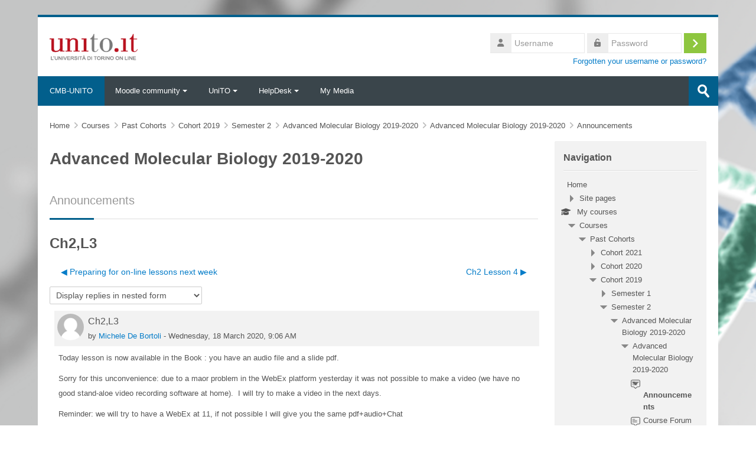

--- FILE ---
content_type: text/html; charset=utf-8
request_url: https://cmb.i-learn.unito.it/mod/forum/discuss.php?d=1307&parent=1611
body_size: 15698
content:
<!DOCTYPE html>
<html  dir="ltr" lang="en" xml:lang="en">
<head>
    <title>SVB0041-2019: Ch2,L3 | CMB-UNITO</title>
    <link rel="shortcut icon" href="https://cmb.i-learn.unito.it/theme/image.php/lambda/theme/1760961286/favicon" />
    <meta http-equiv="Content-Type" content="text/html; charset=utf-8" />
<meta name="keywords" content="moodle, SVB0041-2019: Ch2,L3 | CMB-UNITO" />
<link rel="stylesheet" type="text/css" href="https://cmb.i-learn.unito.it/theme/yui_combo.php?rollup/3.17.2/yui-moodlesimple-min.css" /><script id="firstthemesheet" type="text/css">/** Required in order to fix style inclusion problems in IE with YUI **/</script><link rel="stylesheet" type="text/css" href="https://cmb.i-learn.unito.it/theme/styles.php/lambda/1760961286_1759876108/all" />
<script>
//<![CDATA[
var M = {}; M.yui = {};
M.pageloadstarttime = new Date();
M.cfg = {"wwwroot":"https:\/\/cmb.i-learn.unito.it","homeurl":{},"sesskey":"cFszU22SgD","sessiontimeout":"7200","sessiontimeoutwarning":1200,"themerev":"1760961286","slasharguments":1,"theme":"lambda","iconsystemmodule":"core\/icon_system_fontawesome","jsrev":"1760961286","admin":"admin","svgicons":true,"usertimezone":"Europe\/Rome","language":"en","courseId":203,"courseContextId":25365,"contextid":25381,"contextInstanceId":11931,"langrev":1760961286,"templaterev":"1760961286"};var yui1ConfigFn = function(me) {if(/-skin|reset|fonts|grids|base/.test(me.name)){me.type='css';me.path=me.path.replace(/\.js/,'.css');me.path=me.path.replace(/\/yui2-skin/,'/assets/skins/sam/yui2-skin')}};
var yui2ConfigFn = function(me) {var parts=me.name.replace(/^moodle-/,'').split('-'),component=parts.shift(),module=parts[0],min='-min';if(/-(skin|core)$/.test(me.name)){parts.pop();me.type='css';min=''}
if(module){var filename=parts.join('-');me.path=component+'/'+module+'/'+filename+min+'.'+me.type}else{me.path=component+'/'+component+'.'+me.type}};
YUI_config = {"debug":false,"base":"https:\/\/cmb.i-learn.unito.it\/lib\/yuilib\/3.17.2\/","comboBase":"https:\/\/cmb.i-learn.unito.it\/theme\/yui_combo.php?","combine":true,"filter":null,"insertBefore":"firstthemesheet","groups":{"yui2":{"base":"https:\/\/cmb.i-learn.unito.it\/lib\/yuilib\/2in3\/2.9.0\/build\/","comboBase":"https:\/\/cmb.i-learn.unito.it\/theme\/yui_combo.php?","combine":true,"ext":false,"root":"2in3\/2.9.0\/build\/","patterns":{"yui2-":{"group":"yui2","configFn":yui1ConfigFn}}},"moodle":{"name":"moodle","base":"https:\/\/cmb.i-learn.unito.it\/theme\/yui_combo.php?m\/1760961286\/","combine":true,"comboBase":"https:\/\/cmb.i-learn.unito.it\/theme\/yui_combo.php?","ext":false,"root":"m\/1760961286\/","patterns":{"moodle-":{"group":"moodle","configFn":yui2ConfigFn}},"filter":null,"modules":{"moodle-core-actionmenu":{"requires":["base","event","node-event-simulate"]},"moodle-core-blocks":{"requires":["base","node","io","dom","dd","dd-scroll","moodle-core-dragdrop","moodle-core-notification"]},"moodle-core-chooserdialogue":{"requires":["base","panel","moodle-core-notification"]},"moodle-core-dragdrop":{"requires":["base","node","io","dom","dd","event-key","event-focus","moodle-core-notification"]},"moodle-core-event":{"requires":["event-custom"]},"moodle-core-formchangechecker":{"requires":["base","event-focus","moodle-core-event"]},"moodle-core-handlebars":{"condition":{"trigger":"handlebars","when":"after"}},"moodle-core-languninstallconfirm":{"requires":["base","node","moodle-core-notification-confirm","moodle-core-notification-alert"]},"moodle-core-lockscroll":{"requires":["plugin","base-build"]},"moodle-core-maintenancemodetimer":{"requires":["base","node"]},"moodle-core-notification":{"requires":["moodle-core-notification-dialogue","moodle-core-notification-alert","moodle-core-notification-confirm","moodle-core-notification-exception","moodle-core-notification-ajaxexception"]},"moodle-core-notification-dialogue":{"requires":["base","node","panel","escape","event-key","dd-plugin","moodle-core-widget-focusafterclose","moodle-core-lockscroll"]},"moodle-core-notification-alert":{"requires":["moodle-core-notification-dialogue"]},"moodle-core-notification-confirm":{"requires":["moodle-core-notification-dialogue"]},"moodle-core-notification-exception":{"requires":["moodle-core-notification-dialogue"]},"moodle-core-notification-ajaxexception":{"requires":["moodle-core-notification-dialogue"]},"moodle-core-popuphelp":{"requires":["moodle-core-tooltip"]},"moodle-core-tooltip":{"requires":["base","node","io-base","moodle-core-notification-dialogue","json-parse","widget-position","widget-position-align","event-outside","cache-base"]},"moodle-core_availability-form":{"requires":["base","node","event","event-delegate","panel","moodle-core-notification-dialogue","json"]},"moodle-backup-backupselectall":{"requires":["node","event","node-event-simulate","anim"]},"moodle-backup-confirmcancel":{"requires":["node","node-event-simulate","moodle-core-notification-confirm"]},"moodle-course-categoryexpander":{"requires":["node","event-key"]},"moodle-course-dragdrop":{"requires":["base","node","io","dom","dd","dd-scroll","moodle-core-dragdrop","moodle-core-notification","moodle-course-coursebase","moodle-course-util"]},"moodle-course-management":{"requires":["base","node","io-base","moodle-core-notification-exception","json-parse","dd-constrain","dd-proxy","dd-drop","dd-delegate","node-event-delegate"]},"moodle-course-util":{"requires":["node"],"use":["moodle-course-util-base"],"submodules":{"moodle-course-util-base":{},"moodle-course-util-section":{"requires":["node","moodle-course-util-base"]},"moodle-course-util-cm":{"requires":["node","moodle-course-util-base"]}}},"moodle-form-dateselector":{"requires":["base","node","overlay","calendar"]},"moodle-form-passwordunmask":{"requires":[]},"moodle-form-shortforms":{"requires":["node","base","selector-css3","moodle-core-event"]},"moodle-question-chooser":{"requires":["moodle-core-chooserdialogue"]},"moodle-question-preview":{"requires":["base","dom","event-delegate","event-key","core_question_engine"]},"moodle-question-searchform":{"requires":["base","node"]},"moodle-availability_completion-form":{"requires":["base","node","event","moodle-core_availability-form"]},"moodle-availability_date-form":{"requires":["base","node","event","io","moodle-core_availability-form"]},"moodle-availability_grade-form":{"requires":["base","node","event","moodle-core_availability-form"]},"moodle-availability_group-form":{"requires":["base","node","event","moodle-core_availability-form"]},"moodle-availability_grouping-form":{"requires":["base","node","event","moodle-core_availability-form"]},"moodle-availability_profile-form":{"requires":["base","node","event","moodle-core_availability-form"]},"moodle-mod_assign-history":{"requires":["node","transition"]},"moodle-mod_quiz-autosave":{"requires":["base","node","event","event-valuechange","node-event-delegate","io-form"]},"moodle-mod_quiz-dragdrop":{"requires":["base","node","io","dom","dd","dd-scroll","moodle-core-dragdrop","moodle-core-notification","moodle-mod_quiz-quizbase","moodle-mod_quiz-util-base","moodle-mod_quiz-util-page","moodle-mod_quiz-util-slot","moodle-course-util"]},"moodle-mod_quiz-modform":{"requires":["base","node","event"]},"moodle-mod_quiz-questionchooser":{"requires":["moodle-core-chooserdialogue","moodle-mod_quiz-util","querystring-parse"]},"moodle-mod_quiz-quizbase":{"requires":["base","node"]},"moodle-mod_quiz-toolboxes":{"requires":["base","node","event","event-key","io","moodle-mod_quiz-quizbase","moodle-mod_quiz-util-slot","moodle-core-notification-ajaxexception"]},"moodle-mod_quiz-util":{"requires":["node","moodle-core-actionmenu"],"use":["moodle-mod_quiz-util-base"],"submodules":{"moodle-mod_quiz-util-base":{},"moodle-mod_quiz-util-slot":{"requires":["node","moodle-mod_quiz-util-base"]},"moodle-mod_quiz-util-page":{"requires":["node","moodle-mod_quiz-util-base"]}}},"moodle-message_airnotifier-toolboxes":{"requires":["base","node","io"]},"moodle-filter_glossary-autolinker":{"requires":["base","node","io-base","json-parse","event-delegate","overlay","moodle-core-event","moodle-core-notification-alert","moodle-core-notification-exception","moodle-core-notification-ajaxexception"]},"moodle-filter_mathjaxloader-loader":{"requires":["moodle-core-event"]},"moodle-editor_atto-editor":{"requires":["node","transition","io","overlay","escape","event","event-simulate","event-custom","node-event-html5","node-event-simulate","yui-throttle","moodle-core-notification-dialogue","moodle-core-notification-confirm","moodle-editor_atto-rangy","handlebars","timers","querystring-stringify"]},"moodle-editor_atto-plugin":{"requires":["node","base","escape","event","event-outside","handlebars","event-custom","timers","moodle-editor_atto-menu"]},"moodle-editor_atto-menu":{"requires":["moodle-core-notification-dialogue","node","event","event-custom"]},"moodle-editor_atto-rangy":{"requires":[]},"moodle-report_eventlist-eventfilter":{"requires":["base","event","node","node-event-delegate","datatable","autocomplete","autocomplete-filters"]},"moodle-report_loglive-fetchlogs":{"requires":["base","event","node","io","node-event-delegate"]},"moodle-gradereport_history-userselector":{"requires":["escape","event-delegate","event-key","handlebars","io-base","json-parse","moodle-core-notification-dialogue"]},"moodle-qbank_editquestion-chooser":{"requires":["moodle-core-chooserdialogue"]},"moodle-tool_capability-search":{"requires":["base","node"]},"moodle-tool_lp-dragdrop-reorder":{"requires":["moodle-core-dragdrop"]},"moodle-tool_monitor-dropdown":{"requires":["base","event","node"]},"moodle-local_kaltura-lticontainer":{"requires":["base","node"]},"moodle-local_kaltura-ltipanel":{"requires":["base","node","panel","node-event-simulate"]},"moodle-local_kaltura-ltiservice":{"requires":["base","node","node-event-simulate"]},"moodle-local_kaltura-ltitinymcepanel":{"requires":["base","node","panel","node-event-simulate"]},"moodle-assignfeedback_editpdf-editor":{"requires":["base","event","node","io","graphics","json","event-move","event-resize","transition","querystring-stringify-simple","moodle-core-notification-dialog","moodle-core-notification-alert","moodle-core-notification-warning","moodle-core-notification-exception","moodle-core-notification-ajaxexception"]},"moodle-atto_accessibilitychecker-button":{"requires":["color-base","moodle-editor_atto-plugin"]},"moodle-atto_accessibilityhelper-button":{"requires":["moodle-editor_atto-plugin"]},"moodle-atto_align-button":{"requires":["moodle-editor_atto-plugin"]},"moodle-atto_bold-button":{"requires":["moodle-editor_atto-plugin"]},"moodle-atto_charmap-button":{"requires":["moodle-editor_atto-plugin"]},"moodle-atto_clear-button":{"requires":["moodle-editor_atto-plugin"]},"moodle-atto_collapse-button":{"requires":["moodle-editor_atto-plugin"]},"moodle-atto_emojipicker-button":{"requires":["moodle-editor_atto-plugin"]},"moodle-atto_emoticon-button":{"requires":["moodle-editor_atto-plugin"]},"moodle-atto_equation-button":{"requires":["moodle-editor_atto-plugin","moodle-core-event","io","event-valuechange","tabview","array-extras"]},"moodle-atto_h5p-button":{"requires":["moodle-editor_atto-plugin"]},"moodle-atto_html-beautify":{},"moodle-atto_html-button":{"requires":["promise","moodle-editor_atto-plugin","moodle-atto_html-beautify","moodle-atto_html-codemirror","event-valuechange"]},"moodle-atto_html-codemirror":{"requires":["moodle-atto_html-codemirror-skin"]},"moodle-atto_image-button":{"requires":["moodle-editor_atto-plugin"]},"moodle-atto_indent-button":{"requires":["moodle-editor_atto-plugin"]},"moodle-atto_italic-button":{"requires":["moodle-editor_atto-plugin"]},"moodle-atto_kalturamedia-button":{"requires":["moodle-editor_atto-plugin"]},"moodle-atto_link-button":{"requires":["moodle-editor_atto-plugin"]},"moodle-atto_managefiles-button":{"requires":["moodle-editor_atto-plugin"]},"moodle-atto_managefiles-usedfiles":{"requires":["node","escape"]},"moodle-atto_media-button":{"requires":["moodle-editor_atto-plugin","moodle-form-shortforms"]},"moodle-atto_noautolink-button":{"requires":["moodle-editor_atto-plugin"]},"moodle-atto_orderedlist-button":{"requires":["moodle-editor_atto-plugin"]},"moodle-atto_recordrtc-button":{"requires":["moodle-editor_atto-plugin","moodle-atto_recordrtc-recording"]},"moodle-atto_recordrtc-recording":{"requires":["moodle-atto_recordrtc-button"]},"moodle-atto_rtl-button":{"requires":["moodle-editor_atto-plugin"]},"moodle-atto_smiles":{"requires":["moodle-editor_atto-plugin"]},"moodle-atto_strike-button":{"requires":["moodle-editor_atto-plugin"]},"moodle-atto_subscript-button":{"requires":["moodle-editor_atto-plugin"]},"moodle-atto_superscript-button":{"requires":["moodle-editor_atto-plugin"]},"moodle-atto_table-button":{"requires":["moodle-editor_atto-plugin","moodle-editor_atto-menu","event","event-valuechange"]},"moodle-atto_title-button":{"requires":["moodle-editor_atto-plugin"]},"moodle-atto_underline-button":{"requires":["moodle-editor_atto-plugin"]},"moodle-atto_undo-button":{"requires":["moodle-editor_atto-plugin"]},"moodle-atto_unorderedlist-button":{"requires":["moodle-editor_atto-plugin"]}}},"gallery":{"name":"gallery","base":"https:\/\/cmb.i-learn.unito.it\/lib\/yuilib\/gallery\/","combine":true,"comboBase":"https:\/\/cmb.i-learn.unito.it\/theme\/yui_combo.php?","ext":false,"root":"gallery\/1760961286\/","patterns":{"gallery-":{"group":"gallery"}}}},"modules":{"core_filepicker":{"name":"core_filepicker","fullpath":"https:\/\/cmb.i-learn.unito.it\/lib\/javascript.php\/1760961286\/repository\/filepicker.js","requires":["base","node","node-event-simulate","json","async-queue","io-base","io-upload-iframe","io-form","yui2-treeview","panel","cookie","datatable","datatable-sort","resize-plugin","dd-plugin","escape","moodle-core_filepicker","moodle-core-notification-dialogue"]},"core_comment":{"name":"core_comment","fullpath":"https:\/\/cmb.i-learn.unito.it\/lib\/javascript.php\/1760961286\/comment\/comment.js","requires":["base","io-base","node","json","yui2-animation","overlay","escape"]},"mathjax":{"name":"mathjax","fullpath":"https:\/\/cdn.jsdelivr.net\/npm\/mathjax@2.7.9\/MathJax.js?delayStartupUntil=configured"}}};
M.yui.loader = {modules: {}};

//]]>
</script>
    <meta name="viewport" content="width=device-width, initial-scale=1.0">
    <!-- Google web fonts -->
    </head>

<body  id="page-mod-forum-discuss" class="format-grid  path-mod path-mod-forum chrome dir-ltr lang-en yui-skin-sam yui3-skin-sam cmb-i-learn-unito-it pagelayout-incourse course-203 context-25381 cmid-11931 cm-type-forum category-51 columns3 has-region-side-pre has-region-side-post empty-region-side-pre used-region-side-post blockstyle-01">

<div>
    <a class="sr-only sr-only-focusable" href="#maincontent">Skip to main content</a>
</div><script src="https://cmb.i-learn.unito.it/lib/javascript.php/1760961286/lib/polyfills/polyfill.js"></script>
<script src="https://cmb.i-learn.unito.it/theme/yui_combo.php?rollup/3.17.2/yui-moodlesimple-min.js"></script><script src="https://cmb.i-learn.unito.it/theme/jquery.php/core/jquery-3.6.1.min.js"></script>
<script src="https://cmb.i-learn.unito.it/lib/javascript.php/1760961286/lib/javascript-static.js"></script>
<script>
//<![CDATA[
document.body.className += ' jsenabled';
//]]>
</script>



<div id="wrapper">



<header id="page-header" class="clearfix">              	
		<div class="container-fluid">    
	<div class="row-fluid">

				<div class="span6">
			<div class="logo-header">
				<a class="logo" href="https://cmb.i-learn.unito.it" title="Home">
					<img src="//cmb.i-learn.unito.it/pluginfile.php/1/theme_lambda/logo/1760961286/logounito.png" class="img-responsive" alt="logo" />				</a>
			</div>
		</div>
		      	

		<div class="span6 login-header">
			<div class="profileblock">

				
				<form class="navbar-form pull-right" method="post" action="https://cmb.i-learn.unito.it/login/index.php">
						<div id="block-login">
							<div id="user"><i class="fas fa-user"></i></div>
							<label for="inputName" class="lambda-sr-only">Username</label>
							<input type="hidden" name="logintoken" value="eoJtmJBGBHdFjCANL2GyuGA86Dx3jeU4" />
							<input id="inputName" class="span2" type="text" name="username" placeholder="Username">
								<div id="pass"><i class="fas fa-unlock-alt"></i></div>
								<label for="inputPassword" class="lambda-sr-only">Password</label>
								<input id="inputPassword" class="span2" type="password" name="password" placeholder="Password">
									<button type="submit" id="submit"><span class="lambda-sr-only">Log in</span></button>
								</div>

								<div class="forgotpass">
																		<a target="_self" href="https://cmb.i-learn.unito.it/login/forgot_password.php">Forgotten your username or password?</a>
									 
								</div>

							</form>
							
							
						</div>
					</div>

				</div>
			</div>
               
</header>
<header class="navbar">
    <nav class="navbar-inner">
        <div class="lambda-custom-menu container-fluid">
            <a class="brand" href="https://cmb.i-learn.unito.it/?redirect=0">CMB-UNITO</a>            <button class="btn btn-navbar" data-toggle="collapse" data-target=".nav-collapse">
                <span class="icon-bar"></span>
                <span class="icon-bar"></span>
                <span class="icon-bar"></span>
            </button>
            <div class="nav-collapse collapse">
                <ul class="nav"><li class="dropdown"><a href="#cm_submenu_1" class="dropdown-toggle" data-toggle="dropdown">Moodle community<div class="caret"></div></a><ul class="dropdown-menu"><li><a href="https://moodle.org">Moodle Main Web Site</a></li><li><a href="http://docs.moodle.org/en/Philosophy">Moodle Philosophy</a></li><li><a title="Moodle Docs" href="http://docs.moodle.org">Moodle Docs</a></li><li><a href="http://www.sie-l.it/">Società Italiana E-Learning</a></li><li><a href="http://www.aium.it">Associazione Italiana Utenti Moodle</a></li></ul><li class="dropdown"><a href="#cm_submenu_2" class="dropdown-toggle" data-toggle="dropdown">UniTO<div class="caret"></div></a><ul class="dropdown-menu"><li><a href="https://cmb.campusnet.unito.it/do/home.pl">CMB Campusnet</a></li><li><a href="http://www.unito.it">Portale di Ateneo</a></li><li><a href="http://www.i-learn.unito.it">iLearn homepage</a></li></ul><li class="dropdown"><a href="#cm_submenu_3" class="dropdown-toggle" data-toggle="dropdown">HelpDesk<div class="caret"></div></a><ul class="dropdown-menu"><li><a href="https://cmb.i-learn.unito.it/helpdesk/index.php?t=tcre">Crea Ticket</a></li></ul><li><a href="https://cmb.i-learn.unito.it/local/mymedia/mymedia.php">My Media</a></li></ul>                <ul class="nav pull-right">
                    <li></li>
                </ul>
                
                                
                                <form id="search" action="https://cmb.i-learn.unito.it/course/search.php" >
                	<label for="coursesearchbox" class="lambda-sr-only">Search courses</label>						
					<input id="coursesearchbox" type="text" onFocus="if(this.value =='Search courses' ) this.value=''" onBlur="if(this.value=='') this.value='Search courses'" value="Search courses" name="search" >
					<button type="submit"><span class="lambda-sr-only">Submit</span></button>						
				</form>
                                
            </div>
        </div>
    </nav>
</header>


<!-- Start Main Regions -->
<div id="page" class="container-fluid">

    <div id ="page-header-nav" class="clearfix">
    	        <div id="page-navbar" class="clearfix">
            <div class="breadcrumb-nav"><span class="accesshide" id="navbar-label">Page path</span><nav aria-labelledby="navbar-label"><ul class="breadcrumb"><li><span itemscope="" itemtype="http://data-vocabulary.org/Breadcrumb"><a itemprop="url" href="https://cmb.i-learn.unito.it/"><span itemprop="title">Home</span></a></span> <span class="divider"> <span class="accesshide " ><span class="arrow_text">/</span>&nbsp;</span><span class="arrow sep" aria-hidden="true">&#x25B6;&#xFE0E;</span> </span></li><li><span itemscope="" itemtype="http://data-vocabulary.org/Breadcrumb"><a itemprop="url" href="https://cmb.i-learn.unito.it/course/index.php"><span itemprop="title">Courses</span></a></span> <span class="divider"> <span class="accesshide " ><span class="arrow_text">/</span>&nbsp;</span><span class="arrow sep" aria-hidden="true">&#x25B6;&#xFE0E;</span> </span></li><li><span itemscope="" itemtype="http://data-vocabulary.org/Breadcrumb"><a itemprop="url" href="https://cmb.i-learn.unito.it/course/index.php?categoryid=33"><span itemprop="title">Past Cohorts</span></a></span> <span class="divider"> <span class="accesshide " ><span class="arrow_text">/</span>&nbsp;</span><span class="arrow sep" aria-hidden="true">&#x25B6;&#xFE0E;</span> </span></li><li><span itemscope="" itemtype="http://data-vocabulary.org/Breadcrumb"><a itemprop="url" href="https://cmb.i-learn.unito.it/course/index.php?categoryid=47"><span itemprop="title">Cohort 2019</span></a></span> <span class="divider"> <span class="accesshide " ><span class="arrow_text">/</span>&nbsp;</span><span class="arrow sep" aria-hidden="true">&#x25B6;&#xFE0E;</span> </span></li><li><span itemscope="" itemtype="http://data-vocabulary.org/Breadcrumb"><a itemprop="url" href="https://cmb.i-learn.unito.it/course/index.php?categoryid=51"><span itemprop="title">Semester 2</span></a></span> <span class="divider"> <span class="accesshide " ><span class="arrow_text">/</span>&nbsp;</span><span class="arrow sep" aria-hidden="true">&#x25B6;&#xFE0E;</span> </span></li><li><span itemscope="" itemtype="http://data-vocabulary.org/Breadcrumb"><a itemprop="url" title="Advanced Molecular Biology 2019-2020" href="https://cmb.i-learn.unito.it/course/view.php?id=203"><span itemprop="title">Advanced Molecular Biology 2019-2020</span></a></span> <span class="divider"> <span class="accesshide " ><span class="arrow_text">/</span>&nbsp;</span><span class="arrow sep" aria-hidden="true">&#x25B6;&#xFE0E;</span> </span></li><li><span itemscope="" itemtype="http://data-vocabulary.org/Breadcrumb"><a itemprop="url" href="https://cmb.i-learn.unito.it/course/view.php?id=203#section-0"><span itemprop="title">Advanced Molecular Biology 2019-2020</span></a></span> <span class="divider"> <span class="accesshide " ><span class="arrow_text">/</span>&nbsp;</span><span class="arrow sep" aria-hidden="true">&#x25B6;&#xFE0E;</span> </span></li><li><span itemscope="" itemtype="http://data-vocabulary.org/Breadcrumb"><a itemprop="url" title="Forum" aria-current="page" href="https://cmb.i-learn.unito.it/mod/forum/view.php?id=11931"><span itemprop="title">Announcements</span></a></span></li></ul></nav></div>
            <nav class="breadcrumb-button"></nav>
        </div>
            </div>

    <div id="page-content" class="row-fluid">
        <div id="region-bs-main-and-pre" class="span9">
            <div class="row-fluid">
            	                <section id="region-main" class="span8">
                                    <h2><div class="text_to_html">Advanced Molecular Biology 2019-2020</div><small><div class="text_to_html">Announcements</div></small></h2><div class="divider line-01"></div><div class="activity-header" data-for="page-activity-header"></div><div role="main"><h3 class="discussionname">Ch2,L3</h3><div id="discussion-container-6916ff0cd34716916ff0cc254e38" data-content="forum-discussion">
    <div class="discussion-nav clearfix"><ul><li class="prev-discussion"><a aria-label="Previous discussion: Preparing for on-line lessons next week" class="btn btn-link" href="https://cmb.i-learn.unito.it/mod/forum/discuss.php?d=1301">&#x25C0;&#xFE0E; Preparing for on-line lessons next week</a></li><li class="next-discussion"><a aria-label="Next discussion: Ch2 Lesson 4" class="btn btn-link" href="https://cmb.i-learn.unito.it/mod/forum/discuss.php?d=1309">Ch2 Lesson 4 &#x25B6;&#xFE0E;</a></li></ul></div>

    <div class="d-flex flex-column flex-sm-row mb-1">
        <div></div>
        <div class=""><div class="singleselect d-inline-block">
    <form method="get" action="https://cmb.i-learn.unito.it/mod/forum/discuss.php" class="form-inline" id="mode">
            <input type="hidden" name="d" value="1307">
            <label for="single_select6916ff0cc254e37" class="accesshide">
                Display mode
            </label>
        <select  id="single_select6916ff0cc254e37" class="custom-select singleselect" name="mode"
                 >
                    <option  value="1" >Display replies flat, with oldest first</option>
                    <option  value="-1" >Display replies flat, with newest first</option>
                    <option  value="2" >Display replies in threaded form</option>
                    <option  value="3" selected>Display replies in nested form</option>
        </select>
        <noscript>
            <input type="submit" class="btn btn-secondary ml-1" value="Go">
        </noscript>
    </form>
</div></div>
        <div class="ml-2"></div>
    </div>


<article
        id="p1611"
        class="forum-post-container mb-2"
        data-post-id="1611"
        data-region="post"
        data-target="1611-target"
        tabindex="0"
        aria-labelledby="post-header-1611-6916ff0cd28c86916ff0cc254e36"
        aria-describedby="post-content-1611"
    >
        <div
            class="d-flex border p-2 mb-2 forumpost focus-target  firstpost starter"
            aria-label='Ch2,L3 by Michele De Bortoli'
            data-post-id="1611" data-content="forum-post"
        >
            
    
            <div class="d-flex flex-column w-100"  data-region-content="forum-post-core">
                <header id="post-header-1611-6916ff0cd28c86916ff0cc254e36" class="mb-2 header row d-flex">
                            <div class="mr-2" style="width: 45px;">
                                    <img
                                        class="rounded-circle w-100"
                                        src="https://cmb.i-learn.unito.it/theme/image.php/lambda/core/1760961286/u/f1"
                                        alt="Picture of Michele De Bortoli"
                                        aria-hidden="true"
                                        title="Picture of Michele De Bortoli"
                                    >
                            </div>
                    <div class="d-flex flex-column">
                            <h3 class="h6 font-weight-bold mb-0" data-region-content="forum-post-core-subject" data-reply-subject="Re: Ch2,L3" >Ch2,L3</h3>
                            <div class="mb-3" tabindex="-1">
                                by <a href="https://cmb.i-learn.unito.it/user/view.php?id=44&course=203">Michele De Bortoli</a> - <time datetime="2020-03-18T09:06:41+01:00">Wednesday, 18 March 2020, 9:06 AM</time>
                        </div>
                            <span class="sr-only">Number of replies: 0</span>
                    </div>
                </header>
    
                <div class="d-flex body-content-container">
                            <div class="mr-2 author-groups-container" style="width: 45px; flex-shrink: 0">
                            </div>
    
                    <div class="no-overflow w-100 content-alignment-container">
                        <div id="post-content-1611" class="post-content-container">
                            <p>Today lesson is now available in the Book : you have an audio file and a slide pdf. </p><p>Sorry for this unconvenience: due to a maor problem in the WebEx platform yesterday it was not possible to make a video (we have no good stand-aloe video recording software at home).  I will try to make a video in the next days. </p><p>Reminder: we will try to have a WebEx at 11, if not possible I will give you the same pdf+audio+Chat</p><p><br /></p>
                        </div>
    
    
    
                            
    
    
                                <div class="d-flex flex-wrap">
                                        <div
                                            class="post-actions d-flex align-self-end justify-content-end flex-wrap ml-auto"
                                            data-region="post-actions-container"
                                            role="menubar"
                                            aria-label='Ch2,L3 by Michele De Bortoli'
                                            aria-controls="p1611"
                                        >
                                                    <a
                                                        data-region="post-action"
                                                        href="https://cmb.i-learn.unito.it/mod/forum/discuss.php?d=1307#p1611"
                                                        class="btn btn-link"
                                                        title="Permanent link to this post"
                                                        aria-label="Permanent link to this post"
                                                        role="menuitem"
                                                    >
                                                        Permalink
                                                    </a>
                                        </div>
                                </div>
    
                            
                    </div>
                </div>
            </div>
        </div>
    
        <div class="indent" data-region="replies-container">
        </div>
    </article>

<div class="discussion-nav clearfix"><ul><li class="prev-discussion"><a aria-label="Previous discussion: Preparing for on-line lessons next week" class="btn btn-link" href="https://cmb.i-learn.unito.it/mod/forum/discuss.php?d=1301">&#x25C0;&#xFE0E; Preparing for on-line lessons next week</a></li><li class="next-discussion"><a aria-label="Next discussion: Ch2 Lesson 4" class="btn btn-link" href="https://cmb.i-learn.unito.it/mod/forum/discuss.php?d=1309">Ch2 Lesson 4 &#x25B6;&#xFE0E;</a></li></ul></div>
</div></div><div class="mt-5 mb-1 activity-navigation container-fluid">
<div class="row">
    <div class="col-md-4">        <div class="float-left">
            
        </div>
</div>
    <div class="col-md-4">        <div class="mdl-align">
            <div class="urlselect">
    <form method="post" action="https://cmb.i-learn.unito.it/course/jumpto.php" class="form-inline" id="url_select_f6916ff0cc254e35">
        <input type="hidden" name="sesskey" value="cFszU22SgD">
            <label for="jump-to-activity" class="sr-only">
                Jump to...
            </label>
        <select  id="jump-to-activity" class="custom-select urlselect" name="jump"
                 >
                    <option value="" selected>Jump to...</option>
                    <option value="/mod/forum/view.php?id=11935&amp;forceview=1" >Course Forum</option>
                    <option value="/mod/page/view.php?id=11937&amp;forceview=1" >EXAM rules</option>
                    <option value="/mod/page/view.php?id=28328&amp;forceview=1" >Rules for online examination (year 2022)</option>
                    <option value="/mod/page/view.php?id=11939&amp;forceview=1" >Exam: starting question list, oral interview.</option>
                    <option value="/mod/url/view.php?id=11947&amp;forceview=1" >Campusnet</option>
                    <option value="/mod/folder/view.php?id=13643&amp;forceview=1" >Code of Ethical Conduct of the University Community</option>
                    <option value="/mod/resource/view.php?id=13683&amp;forceview=1" >Exams June 25 - Results</option>
                    <option value="/mod/page/view.php?id=11973&amp;forceview=1" >Guide to Students Report</option>
                    <option value="/mod/page/view.php?id=12733&amp;forceview=1" >A guide to use collaborative Google Docs &amp; Google Slides</option>
                    <option value="/mod/page/view.php?id=12735&amp;forceview=1" >Table for Report proposals</option>
                    <option value="/mod/wiki/view.php?id=11967&amp;forceview=1" >Student Wiki on methodology</option>
                    <option value="/mod/resource/view.php?id=11965&amp;forceview=1" >How to use the Wiki</option>
                    <option value="/mod/choice/view.php?id=11963&amp;forceview=1" >Students Wiki on methodology: Group choice</option>
                    <option value="/mod/url/view.php?id=13195&amp;forceview=1" >Evaluation of Students report: grades</option>
                    <option value="/mod/url/view.php?id=13191&amp;forceview=1" >Detailed report evaluation</option>
                    <option value="/mod/page/view.php?id=13197&amp;forceview=1" >Students Report - notes on evaluation</option>
                    <option value="/mod/resource/view.php?id=13637&amp;forceview=1" >Internal Activities, Module 1 - Grades</option>
                    <option value="/mod/book/view.php?id=12535&amp;forceview=1" >Welcome</option>
                    <option value="/mod/book/view.php?id=12537&amp;forceview=1" >Monday, March 2</option>
                    <option value="/mod/folder/view.php?id=12013&amp;forceview=1" >multimedia</option>
                    <option value="/mod/folder/view.php?id=12011&amp;forceview=1" >Lesson 0 (intro) pdf</option>
                    <option value="/mod/folder/view.php?id=12003&amp;forceview=1" >Textbook G</option>
                    <option value="/mod/quiz/view.php?id=12005&amp;forceview=1" >Activity 1 - Ex. Levine</option>
                    <option value="/mod/folder/view.php?id=12015&amp;forceview=1" >Ch.1 PDF</option>
                    <option value="/mod/book/view.php?id=12569&amp;forceview=1" >Ch.1 lessons streaming</option>
                    <option value="/mod/folder/view.php?id=12567&amp;forceview=1" >multimedia</option>
                    <option value="/mod/chat/view.php?id=12591&amp;forceview=1" >Chat on Ch 1, Lesson 2</option>
                    <option value="/mod/folder/view.php?id=12019&amp;forceview=1" >Textbook_1</option>
                    <option value="/mod/folder/view.php?id=12021&amp;forceview=1" >Research Paper_1</option>
                    <option value="/mod/quiz/view.php?id=12025&amp;forceview=1" >Activity 2 - Elements in Human Genome</option>
                    <option value="/mod/lesson/view.php?id=12593&amp;forceview=1" >Activity 3 - a tour on genome browser</option>
                    <option value="/mod/data/view.php?id=12029&amp;forceview=1" >Activity 4 - A database of proteins associated to the nuclear lamina</option>
                    <option value="/mod/quiz/view.php?id=12031&amp;forceview=1" >Activity 5 - Reddy et al.</option>
                    <option value="/mod/folder/view.php?id=12035&amp;forceview=1" >Ch. 2 pdf</option>
                    <option value="/mod/book/view.php?id=12667&amp;forceview=1" >Ch 2 - Lessons streaming </option>
                    <option value="/mod/folder/view.php?id=12665&amp;forceview=1" >Multimedia</option>
                    <option value="/mod/folder/view.php?id=12039&amp;forceview=1" >Textbook_2</option>
                    <option value="/mod/folder/view.php?id=12041&amp;forceview=1" >Research_paper_2</option>
                    <option value="/mod/wiki/view.php?id=12043&amp;forceview=1" >On Research Paper 2</option>
                    <option value="/mod/lesson/view.php?id=12047&amp;forceview=1" >Activity 6 - Few basic questions before proceeding</option>
                    <option value="/mod/quiz/view.php?id=12723&amp;forceview=1" >Monitoring</option>
                    <option value="/mod/lesson/view.php?id=12051&amp;forceview=1" >Activity 7 - An additional model of heterochromatin establishment and maintenance</option>
                    <option value="/mod/folder/view.php?id=12055&amp;forceview=1" >Ch. 3 pdf</option>
                    <option value="/mod/book/view.php?id=12747&amp;forceview=1" >Ch 3 - Lessons streaming</option>
                    <option value="/mod/folder/view.php?id=12061&amp;forceview=1" >Textbooks - 3</option>
                    <option value="/mod/folder/view.php?id=12063&amp;forceview=1" >Research Paper_3</option>
                    <option value="/mod/wiki/view.php?id=12065&amp;forceview=1" >Research Paper 3 - Discussion, questions and answers</option>
                    <option value="/mod/book/view.php?id=12897&amp;forceview=1" >Chapter 4 - streamings</option>
                    <option value="/mod/folder/view.php?id=12073&amp;forceview=1" >Ch.4 pdf</option>
                    <option value="/mod/folder/view.php?id=12077&amp;forceview=1" >Textbook - 4</option>
                    <option value="/mod/folder/view.php?id=12079&amp;forceview=1" >Research Paper_4</option>
                    <option value="/mod/data/view.php?id=13017&amp;forceview=1" >Activity 8 - RNA types database</option>
                    <option value="/mod/lesson/view.php?id=12087&amp;forceview=1" >Activity 9: on RNA stability and localization</option>
                    <option value="/mod/page/view.php?id=13159&amp;forceview=1" >Lesson Schedule</option>
                    <option value="/mod/book/view.php?id=13155&amp;forceview=1" >INTRODUCTION</option>
                    <option value="/mod/book/view.php?id=13059&amp;forceview=1" >Lesson1</option>
                    <option value="/mod/quiz/view.php?id=13207&amp;forceview=1" >ClassAct_1</option>
                    <option value="/mod/book/view.php?id=13205&amp;forceview=1" >Lesson 2</option>
                    <option value="/mod/quiz/view.php?id=13215&amp;forceview=1" >ClassAct_2</option>
                    <option value="/mod/book/view.php?id=13309&amp;forceview=1" >Lesson3</option>
                    <option value="/mod/quiz/view.php?id=13303&amp;forceview=1" >ClassAct_3</option>
                    <option value="/mod/book/view.php?id=13361&amp;forceview=1" >Lesson4</option>
                    <option value="/mod/quiz/view.php?id=13363&amp;forceview=1" >ClassAct_4</option>
                    <option value="/mod/book/view.php?id=13433&amp;forceview=1" >Lesson5</option>
                    <option value="/mod/quiz/view.php?id=13419&amp;forceview=1" >ClassAct_5</option>
                    <option value="/mod/book/view.php?id=13541&amp;forceview=1" >Lesson 6</option>
                    <option value="/mod/quiz/view.php?id=13437&amp;forceview=1" >ClassAct_6</option>
                    <option value="/mod/book/view.php?id=13559&amp;forceview=1" >Lesson7</option>
                    <option value="/mod/quiz/view.php?id=13569&amp;forceview=1" >ClassAct7</option>
                    <option value="/mod/book/view.php?id=13587&amp;forceview=1" >Lesson8</option>
                    <option value="/mod/quiz/view.php?id=13585&amp;forceview=1" >ClassAct8</option>
                    <option value="/mod/folder/view.php?id=12089&amp;forceview=1" >Lesson pdf- 6</option>
                    <option value="/mod/folder/view.php?id=12095&amp;forceview=1" >Bibliography - 6</option>
                    <option value="/mod/book/view.php?id=13417&amp;forceview=1" >LessonFeedback1</option>
                    <option value="/mod/book/view.php?id=13575&amp;forceview=1" >LessonFeedback2</option>
                    <option value="/mod/book/view.php?id=13639&amp;forceview=1" >LessonFeedback3</option>
                    <option value="/mod/quiz/view.php?id=12895&amp;forceview=1" >NCBI browser</option>
                    <option value="/mod/quiz/view.php?id=13167&amp;forceview=1" >Exploring Ensemble_FirstPart</option>
                    <option value="/mod/quiz/view.php?id=13015&amp;forceview=1" >Exploring Ensembl_SecondPart</option>
                    <option value="/mod/quiz/view.php?id=13005&amp;forceview=1" >The Human Protein Atlas and EBI Expression Atlas</option>
                    <option value="/mod/quiz/view.php?id=13007&amp;forceview=1" >ENCODE and Roadmap Epigenomics data analysis with WashU Epigenome Browser</option>
                    <option value="/mod/quiz/view.php?id=13011&amp;forceview=1" >TCGA data analysis with CBioPortal</option>
                    <option value="/mod/quiz/view.php?id=13013&amp;forceview=1" >Gene set level analysis with Enrichr and GEO</option>
                    <option value="/mod/resource/view.php?id=13153&amp;forceview=1" >Tutorial_online_resourse</option>
                    <option value="/mod/forum/view.php?id=13157&amp;forceview=1" >Bioinfo Part_Help</option>
                    <option value="/mod/resource/view.php?id=13295&amp;forceview=1" >OpenMeeting</option>
                    <option value="/mod/book/view.php?id=12135&amp;forceview=1" >BACKGROUND: Human Genome Project + other basic tutorials</option>
                    <option value="/mod/book/view.php?id=12137&amp;forceview=1" >BACKGROUND: NGS sequencing technologies</option>
                    <option value="/mod/book/view.php?id=12139&amp;forceview=1" >BACKGROUND: DNA microarrays</option>
                    <option value="/mod/book/view.php?id=12867&amp;forceview=1" >Basic Mechanisms</option>
                    <option value="/mod/book/view.php?id=12899&amp;forceview=1" >The functional Genomics projects</option>
                    <option value="/mod/quiz/view.php?id=13675&amp;forceview=1" >Oral  interview complement sample</option>
        </select>
            <noscript>
                <input type="submit" class="btn btn-secondary ml-1" value="Go">
            </noscript>
    </form>
</div>

        </div>
</div>
    <div class="col-md-4">        <div class="float-right">
                <a href="https://cmb.i-learn.unito.it/mod/forum/view.php?id=11935&forceview=1" id="next-activity-link" class="btn btn-link" >Course Forum &#x25B6;&#xFE0E;</a>

        </div>
</div>
</div>
</div>                </section>
                <aside id="block-region-side-pre" class="span4 desktop-first-column pull-right block-region" data-blockregion="side-pre" data-droptarget="1"></aside>            </div>
        </div>
        <aside id="block-region-side-post" class="span3 block-region" data-blockregion="side-post" data-droptarget="1"><a href="#sb-2" class="sr-only sr-only-focusable">Skip Navigation</a>

<section id="inst7"
     class=" block_navigation block  card mb-3"
     role="navigation"
     data-block="navigation"
     data-instance-id="7"
          aria-labelledby="instance-7-header"
     >

    <div class="card-body p-3">

            <h5 id="instance-7-header" class="card-title d-inline">Navigation</h5>


        <div class="card-text content mt-3">
            <ul class="block_tree list" role="tree" data-ajax-loader="block_navigation/nav_loader"><li class="type_unknown depth_1 contains_branch" role="treeitem" aria-expanded="true" aria-owns="random6916ff0cc254e2_group" data-collapsible="false" aria-labelledby="random6916ff0cc254e1_label_1_1"><p class="tree_item branch navigation_node"><a tabindex="-1" id="random6916ff0cc254e1_label_1_1" href="https://cmb.i-learn.unito.it/">Home</a></p><ul id="random6916ff0cc254e2_group" role="group"><li class="type_course depth_2 contains_branch" role="treeitem" aria-expanded="false" aria-owns="random6916ff0cc254e4_group" aria-labelledby="random6916ff0cc254e3_label_2_2"><p class="tree_item branch"><span tabindex="-1" id="random6916ff0cc254e3_label_2_2" title="Cell Molecular Biology">Site pages</span></p><ul id="random6916ff0cc254e4_group" role="group" aria-hidden="true"><li class="type_custom depth_3 item_with_icon" role="treeitem" aria-labelledby="random6916ff0cc254e5_label_3_4"><p class="tree_item hasicon"><a tabindex="-1" id="random6916ff0cc254e5_label_3_4" href="https://cmb.i-learn.unito.it/my/courses.php"><i class="icon fa fa-square fa-fw navicon" aria-hidden="true"  ></i><span class="item-content-wrap">My courses</span></a></p></li><li class="type_setting depth_3 item_with_icon" role="treeitem" aria-labelledby="random6916ff0cc254e5_label_3_5"><p class="tree_item hasicon"><a tabindex="-1" id="random6916ff0cc254e5_label_3_5" href="https://cmb.i-learn.unito.it/tag/search.php"><i class="icon fa fa-square fa-fw navicon" aria-hidden="true"  ></i><span class="item-content-wrap">Tags</span></a></p></li><li class="type_activity depth_3 item_with_icon" role="treeitem" aria-labelledby="random6916ff0cc254e5_label_3_6"><p class="tree_item hasicon"><a tabindex="-1" id="random6916ff0cc254e5_label_3_6" title="Forum" href="https://cmb.i-learn.unito.it/mod/forum/view.php?id=334"><img class="icon navicon" alt="Forum" title="Forum" src="https://cmb.i-learn.unito.it/theme/image.php/lambda/forum/1760961286/monologo" /><span class="item-content-wrap">Site news</span></a></p></li><li class="type_activity depth_3 item_with_icon" role="treeitem" aria-labelledby="random6916ff0cc254e5_label_3_7"><p class="tree_item hasicon"><a tabindex="-1" id="random6916ff0cc254e5_label_3_7" title="Page" href="https://cmb.i-learn.unito.it/mod/page/view.php?id=1726"><img class="icon navicon" alt="Page" title="Page" src="https://cmb.i-learn.unito.it/theme/image.php/lambda/page/1760961286/monologo" /><span class="item-content-wrap">Student Tool Box</span></a></p></li></ul></li><li class="type_system depth_2 item_with_icon" role="treeitem" aria-labelledby="random6916ff0cc254e3_label_2_8"><p class="tree_item hasicon"><a tabindex="-1" id="random6916ff0cc254e3_label_2_8" href="https://cmb.i-learn.unito.it/my/courses.php"><i class="icon fa fa-graduation-cap fa-fw navicon" aria-hidden="true"  ></i><span class="item-content-wrap">My courses</span></a></p></li><li class="type_system depth_2 contains_branch" role="treeitem" aria-expanded="true" aria-owns="random6916ff0cc254e11_group" aria-labelledby="random6916ff0cc254e3_label_2_9"><p class="tree_item branch canexpand"><a tabindex="-1" id="random6916ff0cc254e3_label_2_9" href="https://cmb.i-learn.unito.it/course/index.php">Courses</a></p><ul id="random6916ff0cc254e11_group" role="group"><li class="type_category depth_3 contains_branch" role="treeitem" aria-expanded="true" aria-owns="random6916ff0cc254e13_group" aria-labelledby="random6916ff0cc254e12_label_3_10"><p class="tree_item branch canexpand"><a tabindex="-1" id="random6916ff0cc254e12_label_3_10" href="https://cmb.i-learn.unito.it/course/index.php?categoryid=33">Past Cohorts</a></p><ul id="random6916ff0cc254e13_group" role="group"><li class="type_category depth_4 contains_branch" role="treeitem" aria-expanded="false" data-requires-ajax="true" data-loaded="false" data-node-id="expandable_branch_10_62" data-node-key="62" data-node-type="10" aria-labelledby="random6916ff0cc254e14_label_4_11"><p class="tree_item branch" id="expandable_branch_10_62"><a tabindex="-1" id="random6916ff0cc254e14_label_4_11" href="https://cmb.i-learn.unito.it/course/index.php?categoryid=62">Cohort 2021</a></p></li><li class="type_category depth_4 contains_branch" role="treeitem" aria-expanded="false" data-requires-ajax="true" data-loaded="false" data-node-id="expandable_branch_10_53" data-node-key="53" data-node-type="10" aria-labelledby="random6916ff0cc254e14_label_4_12"><p class="tree_item branch" id="expandable_branch_10_53"><a tabindex="-1" id="random6916ff0cc254e14_label_4_12" href="https://cmb.i-learn.unito.it/course/index.php?categoryid=53">Cohort 2020</a></p></li><li class="type_category depth_4 contains_branch" role="treeitem" aria-expanded="true" aria-owns="random6916ff0cc254e15_group" aria-labelledby="random6916ff0cc254e14_label_4_13"><p class="tree_item branch canexpand"><a tabindex="-1" id="random6916ff0cc254e14_label_4_13" href="https://cmb.i-learn.unito.it/course/index.php?categoryid=47">Cohort 2019</a></p><ul id="random6916ff0cc254e15_group" role="group"><li class="type_category depth_5 contains_branch" role="treeitem" aria-expanded="false" data-requires-ajax="true" data-loaded="false" data-node-id="expandable_branch_10_49" data-node-key="49" data-node-type="10" aria-labelledby="random6916ff0cc254e16_label_5_14"><p class="tree_item branch" id="expandable_branch_10_49"><a tabindex="-1" id="random6916ff0cc254e16_label_5_14" href="https://cmb.i-learn.unito.it/course/index.php?categoryid=49">Semester 1</a></p></li><li class="type_category depth_5 contains_branch" role="treeitem" aria-expanded="true" aria-owns="random6916ff0cc254e17_group" aria-labelledby="random6916ff0cc254e16_label_5_15"><p class="tree_item branch canexpand"><a tabindex="-1" id="random6916ff0cc254e16_label_5_15" href="https://cmb.i-learn.unito.it/course/index.php?categoryid=51">Semester 2</a></p><ul id="random6916ff0cc254e17_group" role="group"><li class="type_course depth_6 contains_branch" role="treeitem" aria-expanded="true" aria-owns="random6916ff0cc254e19_group" aria-labelledby="random6916ff0cc254e18_label_6_16"><p class="tree_item branch canexpand"><a tabindex="-1" id="random6916ff0cc254e18_label_6_16" title="Advanced Molecular Biology 2019-2020" href="https://cmb.i-learn.unito.it/course/view.php?id=203">Advanced Molecular Biology 2019-2020</a></p><ul id="random6916ff0cc254e19_group" role="group"><li class="type_structure depth_7 contains_branch" role="treeitem" aria-expanded="true" aria-owns="random6916ff0cc254e21_group" aria-labelledby="random6916ff0cc254e20_label_7_17"><p class="tree_item branch"><a tabindex="-1" id="random6916ff0cc254e20_label_7_17" href="https://cmb.i-learn.unito.it/course/view.php?id=203#section-0">Advanced Molecular Biology 2019-2020</a></p><ul id="random6916ff0cc254e21_group" role="group"><li class="type_activity depth_8 item_with_icon contains_branch current_branch" role="treeitem" aria-expanded="true" aria-owns="random6916ff0cc254e23_group" aria-labelledby="random6916ff0cc254e22_label_8_21"><p class="tree_item hasicon branch active_tree_node"><a tabindex="-1" id="random6916ff0cc254e22_label_8_21" title="Forum" href="https://cmb.i-learn.unito.it/mod/forum/view.php?id=11931"><img class="icon navicon" alt="Forum" title="Forum" src="https://cmb.i-learn.unito.it/theme/image.php/lambda/forum/1760961286/monologo" /><span class="item-content-wrap">Announcements</span></a></p></li><li class="type_activity depth_8 item_with_icon" role="treeitem" aria-labelledby="random6916ff0cc254e22_label_8_23"><p class="tree_item hasicon"><a tabindex="-1" id="random6916ff0cc254e22_label_8_23" title="Forum" href="https://cmb.i-learn.unito.it/mod/forum/view.php?id=11935"><img class="icon navicon" alt="Forum" title="Forum" src="https://cmb.i-learn.unito.it/theme/image.php/lambda/forum/1760961286/monologo" /><span class="item-content-wrap">Course Forum</span></a></p></li><li class="type_activity depth_8 item_with_icon" role="treeitem" aria-labelledby="random6916ff0cc254e22_label_8_24"><p class="tree_item hasicon"><a tabindex="-1" id="random6916ff0cc254e22_label_8_24" title="Page" href="https://cmb.i-learn.unito.it/mod/page/view.php?id=11937"><img class="icon navicon" alt="Page" title="Page" src="https://cmb.i-learn.unito.it/theme/image.php/lambda/page/1760961286/monologo" /><span class="item-content-wrap">EXAM rules</span></a></p></li><li class="type_activity depth_8 item_with_icon" role="treeitem" aria-labelledby="random6916ff0cc254e22_label_8_25"><p class="tree_item hasicon"><a tabindex="-1" id="random6916ff0cc254e22_label_8_25" title="Page" href="https://cmb.i-learn.unito.it/mod/page/view.php?id=28328"><img class="icon navicon" alt="Page" title="Page" src="https://cmb.i-learn.unito.it/theme/image.php/lambda/page/1760961286/monologo" /><span class="item-content-wrap">Rules for online examination (year 2022)</span></a></p></li><li class="type_activity depth_8 item_with_icon" role="treeitem" aria-labelledby="random6916ff0cc254e22_label_8_26"><p class="tree_item hasicon"><a tabindex="-1" id="random6916ff0cc254e22_label_8_26" title="Page" href="https://cmb.i-learn.unito.it/mod/page/view.php?id=11939"><img class="icon navicon" alt="Page" title="Page" src="https://cmb.i-learn.unito.it/theme/image.php/lambda/page/1760961286/monologo" /><span class="item-content-wrap">Exam: starting question list, oral interview.</span></a></p></li><li class="type_activity depth_8 item_with_icon" role="treeitem" aria-labelledby="random6916ff0cc254e22_label_8_29"><p class="tree_item hasicon"><a tabindex="-1" id="random6916ff0cc254e22_label_8_29" title="URL" href="https://cmb.i-learn.unito.it/mod/url/view.php?id=11947"><img class="icon navicon" alt="URL" title="URL" src="https://cmb.i-learn.unito.it/theme/image.php/lambda/url/1760961286/monologo" /><span class="item-content-wrap">Campusnet</span></a></p></li><li class="type_activity depth_8 item_with_icon" role="treeitem" aria-labelledby="random6916ff0cc254e22_label_8_30"><p class="tree_item hasicon"><a tabindex="-1" id="random6916ff0cc254e22_label_8_30" title="Folder" href="https://cmb.i-learn.unito.it/mod/folder/view.php?id=13643"><img class="icon navicon" alt="Folder" title="Folder" src="https://cmb.i-learn.unito.it/theme/image.php/lambda/folder/1760961286/monologo" /><span class="item-content-wrap">Code of Ethical Conduct of the University Community</span></a></p></li><li class="type_activity depth_8 item_with_icon" role="treeitem" aria-labelledby="random6916ff0cc254e22_label_8_32"><p class="tree_item hasicon"><a tabindex="-1" id="random6916ff0cc254e22_label_8_32" title="File" href="https://cmb.i-learn.unito.it/mod/resource/view.php?id=13683"><img class="icon navicon" alt="File" title="File" src="https://cmb.i-learn.unito.it/theme/image.php/lambda/core/1760961286/f/pdf-24" /><span class="item-content-wrap">Exams June 25 - Results</span></a></p></li></ul></li><li class="type_structure depth_7 contains_branch" role="treeitem" aria-expanded="false" data-requires-ajax="true" data-loaded="false" data-node-id="expandable_branch_30_2879" data-node-key="2879" data-node-type="30" aria-labelledby="random6916ff0cc254e20_label_7_33"><p class="tree_item branch" id="expandable_branch_30_2879"><a tabindex="-1" id="random6916ff0cc254e20_label_7_33" href="https://cmb.i-learn.unito.it/course/view.php?id=203&amp;section=1">Student activities</a></p></li><li class="type_structure depth_7 contains_branch" role="treeitem" aria-expanded="false" data-requires-ajax="true" data-loaded="false" data-node-id="expandable_branch_30_2881" data-node-key="2881" data-node-type="30" aria-labelledby="random6916ff0cc254e20_label_7_34"><p class="tree_item branch" id="expandable_branch_30_2881"><a tabindex="-1" id="random6916ff0cc254e20_label_7_34" href="https://cmb.i-learn.unito.it/course/view.php?id=203&amp;section=2">Introduction to Regulatory Genomics</a></p></li><li class="type_structure depth_7 contains_branch" role="treeitem" aria-expanded="false" data-requires-ajax="true" data-loaded="false" data-node-id="expandable_branch_30_2883" data-node-key="2883" data-node-type="30" aria-labelledby="random6916ff0cc254e20_label_7_35"><p class="tree_item branch" id="expandable_branch_30_2883"><a tabindex="-1" id="random6916ff0cc254e20_label_7_35" href="https://cmb.i-learn.unito.it/course/view.php?id=203&amp;section=3">Chapter 1 - Genomes, Epigenomes and Nuclear organi...</a></p></li><li class="type_structure depth_7 contains_branch" role="treeitem" aria-expanded="false" data-requires-ajax="true" data-loaded="false" data-node-id="expandable_branch_30_2885" data-node-key="2885" data-node-type="30" aria-labelledby="random6916ff0cc254e20_label_7_36"><p class="tree_item branch" id="expandable_branch_30_2885"><a tabindex="-1" id="random6916ff0cc254e20_label_7_36" href="https://cmb.i-learn.unito.it/course/view.php?id=203&amp;section=4">Chapter 2 - Establishment &amp; maintenance of chr...</a></p></li><li class="type_structure depth_7 contains_branch" role="treeitem" aria-expanded="false" data-requires-ajax="true" data-loaded="false" data-node-id="expandable_branch_30_2887" data-node-key="2887" data-node-type="30" aria-labelledby="random6916ff0cc254e20_label_7_37"><p class="tree_item branch" id="expandable_branch_30_2887"><a tabindex="-1" id="random6916ff0cc254e20_label_7_37" href="https://cmb.i-learn.unito.it/course/view.php?id=203&amp;section=5">Chapter 3 - Transcriptional Regulation</a></p></li><li class="type_structure depth_7 contains_branch" role="treeitem" aria-expanded="false" data-requires-ajax="true" data-loaded="false" data-node-id="expandable_branch_30_2889" data-node-key="2889" data-node-type="30" aria-labelledby="random6916ff0cc254e20_label_7_38"><p class="tree_item branch" id="expandable_branch_30_2889"><a tabindex="-1" id="random6916ff0cc254e20_label_7_38" href="https://cmb.i-learn.unito.it/course/view.php?id=203&amp;section=6">Chapter 4 - Transcriptomes and post-transcriptiona...</a></p></li><li class="type_structure depth_7 contains_branch" role="treeitem" aria-expanded="false" data-requires-ajax="true" data-loaded="false" data-node-id="expandable_branch_30_2891" data-node-key="2891" data-node-type="30" aria-labelledby="random6916ff0cc254e20_label_7_39"><p class="tree_item branch" id="expandable_branch_30_2891"><a tabindex="-1" id="random6916ff0cc254e20_label_7_39" href="https://cmb.i-learn.unito.it/course/view.php?id=203&amp;section=7">Chapter 5 - Applications in Medicine</a></p></li><li class="type_structure depth_7 contains_branch" role="treeitem" aria-expanded="false" data-requires-ajax="true" data-loaded="false" data-node-id="expandable_branch_30_2893" data-node-key="2893" data-node-type="30" aria-labelledby="random6916ff0cc254e20_label_7_40"><p class="tree_item branch" id="expandable_branch_30_2893"><a tabindex="-1" id="random6916ff0cc254e20_label_7_40" href="https://cmb.i-learn.unito.it/course/view.php?id=203&amp;section=8">Practice</a></p></li><li class="type_structure depth_7 contains_branch" role="treeitem" aria-expanded="false" data-requires-ajax="true" data-loaded="false" data-node-id="expandable_branch_30_2895" data-node-key="2895" data-node-type="30" aria-labelledby="random6916ff0cc254e20_label_7_41"><p class="tree_item branch" id="expandable_branch_30_2895"><a tabindex="-1" id="random6916ff0cc254e20_label_7_41" href="https://cmb.i-learn.unito.it/course/view.php?id=203&amp;section=9">Auxiliaries</a></p></li><li class="type_structure depth_7 contains_branch" role="treeitem" aria-expanded="false" data-requires-ajax="true" data-loaded="false" data-node-id="expandable_branch_30_2897" data-node-key="2897" data-node-type="30" aria-labelledby="random6916ff0cc254e20_label_7_42"><p class="tree_item branch" id="expandable_branch_30_2897"><a tabindex="-1" id="random6916ff0cc254e20_label_7_42" href="https://cmb.i-learn.unito.it/course/view.php?id=203&amp;section=10">EXAM TESTS</a></p></li></ul></li><li class="type_course depth_6 contains_branch" role="treeitem" aria-expanded="false" data-requires-ajax="true" data-loaded="false" data-node-id="expandable_branch_20_215" data-node-key="215" data-node-type="20" aria-labelledby="random6916ff0cc254e18_label_6_43"><p class="tree_item branch" id="expandable_branch_20_215"><a tabindex="-1" id="random6916ff0cc254e18_label_6_43" title="Bibliographic tutorial" href="https://cmb.i-learn.unito.it/course/view.php?id=215">Bibliographic tutorial</a></p></li><li class="type_course depth_6 item_with_icon" role="treeitem" aria-labelledby="random6916ff0cc254e18_label_6_44"><p class="tree_item hasicon"><a tabindex="-1" id="random6916ff0cc254e18_label_6_44" title="Bioinformatics" href="https://cmb.i-learn.unito.it/course/view.php?id=205"><i class="icon fa fa-graduation-cap fa-fw navicon" aria-hidden="true"  ></i><span class="item-content-wrap">Bioinformatics</span></a></p></li><li class="type_course depth_6 contains_branch" role="treeitem" aria-expanded="false" data-requires-ajax="true" data-loaded="false" data-node-id="expandable_branch_20_209" data-node-key="209" data-node-type="20" aria-labelledby="random6916ff0cc254e18_label_6_45"><p class="tree_item branch" id="expandable_branch_20_209"><a tabindex="-1" id="random6916ff0cc254e18_label_6_45" title="Developmental Neurobiology 2019-2020" href="https://cmb.i-learn.unito.it/course/view.php?id=209">Developmental Neurobiology 2019-2020</a></p></li><li class="type_course depth_6 contains_branch" role="treeitem" aria-expanded="false" data-requires-ajax="true" data-loaded="false" data-node-id="expandable_branch_20_213" data-node-key="213" data-node-type="20" aria-labelledby="random6916ff0cc254e18_label_6_46"><p class="tree_item branch" id="expandable_branch_20_213"><a tabindex="-1" id="random6916ff0cc254e18_label_6_46" title="Forensic Genetics and Legal Medicine" href="https://cmb.i-learn.unito.it/course/view.php?id=213">Forensic Genetics and Legal Medicine</a></p></li><li class="type_course depth_6 contains_branch" role="treeitem" aria-expanded="false" data-requires-ajax="true" data-loaded="false" data-node-id="expandable_branch_20_211" data-node-key="211" data-node-type="20" aria-labelledby="random6916ff0cc254e18_label_6_47"><p class="tree_item branch" id="expandable_branch_20_211"><a tabindex="-1" id="random6916ff0cc254e18_label_6_47" title="Image Analysis Laboratory" href="https://cmb.i-learn.unito.it/course/view.php?id=211">Image Analysis Laboratory</a></p></li><li class="type_course depth_6 contains_branch" role="treeitem" aria-expanded="false" data-requires-ajax="true" data-loaded="false" data-node-id="expandable_branch_20_207" data-node-key="207" data-node-type="20" aria-labelledby="random6916ff0cc254e18_label_6_48"><p class="tree_item branch" id="expandable_branch_20_207"><a tabindex="-1" id="random6916ff0cc254e18_label_6_48" title="Metabolic Biochemistry 19/20" href="https://cmb.i-learn.unito.it/course/view.php?id=207">Metabolic Biochemistry 19/20</a></p></li><li class="type_course depth_6 item_with_icon" role="treeitem" aria-labelledby="random6916ff0cc254e18_label_6_49"><p class="tree_item hasicon"><a tabindex="-1" id="random6916ff0cc254e18_label_6_49" title="Molecular Pharmacology 2019/2020" href="https://cmb.i-learn.unito.it/course/view.php?id=201"><i class="icon fa fa-graduation-cap fa-fw navicon" aria-hidden="true"  ></i><span class="item-content-wrap">Molecular Pharmacology 2019/2020</span></a></p></li></ul></li><li class="type_category depth_5 contains_branch" role="treeitem" aria-expanded="false" data-requires-ajax="true" data-loaded="false" data-node-id="expandable_branch_10_59" data-node-key="59" data-node-type="10" aria-labelledby="random6916ff0cc254e16_label_5_50"><p class="tree_item branch" id="expandable_branch_10_59"><a tabindex="-1" id="random6916ff0cc254e16_label_5_50" href="https://cmb.i-learn.unito.it/course/index.php?categoryid=59">Semester 3</a></p></li><li class="type_category depth_5 contains_branch" role="treeitem" aria-expanded="false" data-requires-ajax="true" data-loaded="false" data-node-id="expandable_branch_10_61" data-node-key="61" data-node-type="10" aria-labelledby="random6916ff0cc254e16_label_5_51"><p class="tree_item branch" id="expandable_branch_10_61"><a tabindex="-1" id="random6916ff0cc254e16_label_5_51" href="https://cmb.i-learn.unito.it/course/index.php?categoryid=61">Semester 4</a></p></li></ul></li><li class="type_category depth_4 contains_branch" role="treeitem" aria-expanded="false" data-requires-ajax="true" data-loaded="false" data-node-id="expandable_branch_10_31" data-node-key="31" data-node-type="10" aria-labelledby="random6916ff0cc254e14_label_4_52"><p class="tree_item branch" id="expandable_branch_10_31"><a tabindex="-1" id="random6916ff0cc254e14_label_4_52" href="https://cmb.i-learn.unito.it/course/index.php?categoryid=31">Cohort 2018</a></p></li><li class="type_category depth_4 contains_branch" role="treeitem" aria-expanded="false" data-requires-ajax="true" data-loaded="false" data-node-id="expandable_branch_10_22" data-node-key="22" data-node-type="10" aria-labelledby="random6916ff0cc254e14_label_4_53"><p class="tree_item branch" id="expandable_branch_10_22"><a tabindex="-1" id="random6916ff0cc254e14_label_4_53" href="https://cmb.i-learn.unito.it/course/index.php?categoryid=22">Cohort 2017</a></p></li><li class="type_category depth_4 contains_branch" role="treeitem" aria-expanded="false" data-requires-ajax="true" data-loaded="false" data-node-id="expandable_branch_10_12" data-node-key="12" data-node-type="10" aria-labelledby="random6916ff0cc254e14_label_4_54"><p class="tree_item branch" id="expandable_branch_10_12"><a tabindex="-1" id="random6916ff0cc254e14_label_4_54" href="https://cmb.i-learn.unito.it/course/index.php?categoryid=12">Cohort 2016</a></p></li><li class="type_category depth_4 contains_branch" role="treeitem" aria-expanded="false" data-requires-ajax="true" data-loaded="false" data-node-id="expandable_branch_10_3" data-node-key="3" data-node-type="10" aria-labelledby="random6916ff0cc254e14_label_4_55"><p class="tree_item branch" id="expandable_branch_10_3"><a tabindex="-1" id="random6916ff0cc254e14_label_4_55" href="https://cmb.i-learn.unito.it/course/index.php?categoryid=3">Cohort 2015</a></p></li></ul></li><li class="type_category depth_3 contains_branch" role="treeitem" aria-expanded="false" data-requires-ajax="true" data-loaded="false" data-node-id="expandable_branch_10_105" data-node-key="105" data-node-type="10" aria-labelledby="random6916ff0cc254e12_label_3_56"><p class="tree_item branch" id="expandable_branch_10_105"><a tabindex="-1" id="random6916ff0cc254e12_label_3_56" href="https://cmb.i-learn.unito.it/course/index.php?categoryid=105">Cohort 2025</a></p></li><li class="type_category depth_3 contains_branch" role="treeitem" aria-expanded="false" data-requires-ajax="true" data-loaded="false" data-node-id="expandable_branch_10_92" data-node-key="92" data-node-type="10" aria-labelledby="random6916ff0cc254e12_label_3_57"><p class="tree_item branch" id="expandable_branch_10_92"><a tabindex="-1" id="random6916ff0cc254e12_label_3_57" href="https://cmb.i-learn.unito.it/course/index.php?categoryid=92">Cohort 2024</a></p></li><li class="type_category depth_3 contains_branch" role="treeitem" aria-expanded="false" data-requires-ajax="true" data-loaded="false" data-node-id="expandable_branch_10_86" data-node-key="86" data-node-type="10" aria-labelledby="random6916ff0cc254e12_label_3_58"><p class="tree_item branch" id="expandable_branch_10_86"><a tabindex="-1" id="random6916ff0cc254e12_label_3_58" href="https://cmb.i-learn.unito.it/course/index.php?categoryid=86">Cohort 2023</a></p></li><li class="type_category depth_3 contains_branch" role="treeitem" aria-expanded="false" data-requires-ajax="true" data-loaded="false" data-node-id="expandable_branch_10_70" data-node-key="70" data-node-type="10" aria-labelledby="random6916ff0cc254e12_label_3_59"><p class="tree_item branch" id="expandable_branch_10_70"><a tabindex="-1" id="random6916ff0cc254e12_label_3_59" href="https://cmb.i-learn.unito.it/course/index.php?categoryid=70">Cohort 2022</a></p></li></ul></li></ul></li></ul>
            <div class="footer"></div>
            
        </div>

    </div>

</section>

  <span id="sb-2"></span></aside>    </div>
    
    <!-- End Main Regions -->

    <a href="#top" class="back-to-top"><span class="lambda-sr-only">Back</span></a>

	</div>
		<footer id="page-footer" class="container-fluid">
			<div class="row-fluid">
		<aside id="block-region-footer-left" class="span4 block-region" data-blockregion="footer-left" data-droptarget="1"></aside><aside id="block-region-footer-middle" class="span4 block-region" data-blockregion="footer-middle" data-droptarget="1"></aside><aside id="block-region-footer-right" class="span4 block-region" data-blockregion="footer-right" data-droptarget="1"></aside> 	</div>

	<div class="footerlinks">
    	<div class="row-fluid">
    		<p class="helplink"></p>
    		<div class="footnote">All material on this site is protected by copyright; it can be used for individual teaching and learning but cannot be used for direct or indirect commercial purposes (for example, it can not be shared on paid online platforms or on profit-making services or on sites that earn with advertising revenue). It is also forbidden to social media sharing copyrighted material, except for the adoption of creative commons licenses. Users must pay attention to a conscious and correct use of the materials made available by the university community, in compliance with the provisions of the Ethical Code of the University of Torino. Updated updated on 07/10/2014</div>		</div>
        
            		
    	        
   	</div>
<div class='ilearnfooter'>
		Servizio realizzato presso il <a href="http://www.di.unito.it"><img style='height:24px;' src="https://cmb.i-learn.unito.it/theme/image.php/lambda/theme/1760961286/sictlogo" alt="Servizi ICT">  Dipartimento di Informatica - Servizi ICT</a> - Page Served By Apollo2    		<br />
 		<p>
    	<a href="http://validator.w3.org/check?uri=referer"><img src="https://cmb.i-learn.unito.it/theme/image.php/lambda/theme/1760961286/valid-html5" height="31" width="88" /></a>
 		<a href="http://www.easyreading.it"><img src="https://cmb.i-learn.unito.it/theme/image.php/lambda/theme/1760961286/LOGO-2016-EasyReading-Font-neg" alt="EasyReading Logo" height="31" /></a>

  		</p>
	</div>
<div class="logininfo">You are currently using guest access (<a href="https://cmb.i-learn.unito.it/login/index.php">Log in</a>)</div>	</footer>
</div>
<script>(function($) {
	$(document).ready(function(){

	function refreshlogs() {
		$('.reportbuilder-table .dropdown .dropdown-menu a.dropdown-item[data-action="report-action-popup"]').each(function(){
			var action = $(this).attr("data-popup-action");
			var replace = action.indexOf("\\\/");
			if (replace != -1) {
				var newattrval = action.replaceAll("\\","");
				$(this).attr("data-popup-action",newattrval);
			}
		});
	}

	// RE-ENABLED BY RABSER on 20250807
	//$(".path-grade.ver-m41 .tertiary-navigation-selector .select-menu .dropdown-menu li:first-child li.dropdown-item:nth-child(5)").remove();
	//$(".path-grade.ver-m41 .tertiary-navigation-selector .select-menu .dropdown-menu li:first-child li.dropdown-item:nth-child(6)").remove();
	//$(".path-grade.ver-m41 .block.block_settings .block_tree.list li.contains_branch:first-child li.item_with_icon:nth-child(4)").remove();
	//$(".path-grade.ver-m41 .block.block_settings .block_tree.list li.contains_branch:first-child li.item_with_icon:nth-child(5)").remove();
	
	$(".message.clickable.d-flex").last().focus({focusVisible: true});

	$(".format-tiles.editing li.course-section .course-content-item-content").removeClass("show");
	$(".path-course.format-topics .course-content-item-content.collapse.show").addClass("in");
	$(".path-course.format-weeks .course-content-item-content.collapse.show").addClass("in");
	$(".editing .cm_action_menu .dropdown-item.editing_moveleft").click(function(event) {
		event.preventDefault();
		var listItem = $(this).closest("li");
		listItem.removeClass("indented");
	});
	$(".initials-selector .initialswidget").on("click", function(){
		$(".initials-selector .initialsdropdown.dropdown-menu").toggleClass("show");
	});
	$(".initials-selector .initialsdropdown .btn-outline-secondary").on("click", function(){
		$(".initials-selector .initialsdropdown.dropdown-menu").removeClass("show");
	});		

	$('.select-menu ul.dropdown-menu li.dropdown-item').each(function(){
		const url = $(this).attr("data-value");
		this.innerHTML = '<a href="'+ url +'">' + this.innerHTML +'</a>';
	});

	var pageURL = $(location).attr("href");
	if (pageURL.indexOf("message/index.php?view=contactrequests") >= 0) {
		$(".nav-pills .nav-item:first-child:not(.checked)").removeClass("active");
		$(".nav-pills .nav-item:nth-child(2):not(.checked)").addClass("active");
		$(".nav-pills .nav-item").addClass("checked");

		$(".body-container .tab-content .tab-pane:nth-child(2):not(.checked)").addClass("in");
		$(".body-container .tab-content .tab-pane:first-child:not(.checked)").removeClass("in");
		$(".body-container .tab-content .tab-pane").addClass("checked");

		$(".nav-pills .nav-item .nav-link[data-action='show-contacts-section']").on("click", function(){
			$(".body-container .tab-content .tab-pane").removeClass("show");
		});
		$(".nav-pills .nav-item .nav-link[data-action='show-requests-section']").on("click", function(){
			$(".body-container .tab-content .tab-pane").removeClass("show");
		});
	}

	if (pageURL.indexOf("admin/tasklogs.php") >= 0) {
		refreshlogs();
		$(document).on('click', '.pagination .page-link, a[data-action="showcount"]', function(event) {
			setTimeout(function() {
				refreshlogs();
			}, 500);
		});
		$(document).on('click', '#filters input[type="submit"]', function(event) {
			setTimeout(function() {
				refreshlogs();
			}, 500);
		});
	}

	var offset = 1;
    var duration = 1;
    jQuery(window).scroll(function() {
        if (jQuery(this).scrollTop() > offset) {
            jQuery('.back-to-top').fadeIn(duration);
        } else {
            jQuery('.back-to-top').fadeOut(duration);
        }
	});
	jQuery('.back-to-top').click(function(event) {
    	event.preventDefault();
    	jQuery('html, body').animate({scrollTop: 0}, duration);
    	return false;
	});

	var pathname = window.location.href;
	var index = pathname.indexOf("&section=");
	var backlink = pathname.substring(0,index);
	$("#back-to-main-link").attr('href', backlink);
	
	$(document).on('click', 'button[data-toggle="dropdown"], .action-menu a[data-toggle="dropdown"], .lambda-custom-menu .nav-collapse.in a[data-toggle="dropdown"], .ml-auto.dropdown a[data-toggle="dropdown"], .tertiary-navigation-selector .dropdown.select-menu .btn[data-toggle="dropdown"]', function(event) {
		event.preventDefault();
  		$(this).next('.dropdown-menu').slideToggle("fast");
	});
	$(document).on('click', function (e) {
    	if(!$('button[data-toggle="dropdown"]').is(e.target) && !$('button[data-toggle="dropdown"]').has(e.target).length && !$('a[data-toggle="dropdown"]').is(e.target) && !$('a[data-toggle="dropdown"]').has(e.target).length && !$('.btn[data-toggle="dropdown"]').is(e.target) && !$('.btn[data-toggle="dropdown"]').has(e.target).length && !$(".atto_hasmenu").is(e.target) && !$(".reportbuilder-filters-sidebar *").is(e.target)){
        	$('.dropdown .dropdown-menu:not(.lambda-login)').slideUp("fast");
    	}                       
	});
	$(document).on('click', '.modchooser button[data-action="show-option-summary"], .modchooser button.closeoptionsummary', function(event) {
		$('.carousel-item[data-region="modules"]').toggleClass("active");
		$('.carousel-item[data-region="help"]').toggleClass("active");
	});
	$(document).on('click', '#dynamictabs-tabs .nav-item', function(event) {
		$('#editor-tab').removeClass("active");
	});

	});
}) (jQuery);


var togglesidebar = function() {
  var sidebar_open = Y.one('body').hasClass('sidebar-open');
  if (sidebar_open) {
    Y.one('body').removeClass('sidebar-open');
    M.util.set_user_preference('theme_lambda_sidebar', 'sidebar-closed');
  } else {
    Y.one('body').addClass('sidebar-open');
    M.util.set_user_preference('theme_lambda_sidebar', 'sidebar-open');
  }
};

M.theme_lambda = M.theme_lambda || {};
M.theme_lambda.sidebar =  {
  init: function() {
    Y.one('body').delegate('click', togglesidebar, '#sidebar-btn');
  }
};
</script><script>
//<![CDATA[
var require = {
    baseUrl : 'https://cmb.i-learn.unito.it/lib/requirejs.php/1760961286/',
    // We only support AMD modules with an explicit define() statement.
    enforceDefine: true,
    skipDataMain: true,
    waitSeconds : 0,

    paths: {
        jquery: 'https://cmb.i-learn.unito.it/lib/javascript.php/1760961286/lib/jquery/jquery-3.6.1.min',
        jqueryui: 'https://cmb.i-learn.unito.it/lib/javascript.php/1760961286/lib/jquery/ui-1.13.2/jquery-ui.min',
        jqueryprivate: 'https://cmb.i-learn.unito.it/lib/javascript.php/1760961286/lib/requirejs/jquery-private'
    },

    // Custom jquery config map.
    map: {
      // '*' means all modules will get 'jqueryprivate'
      // for their 'jquery' dependency.
      '*': { jquery: 'jqueryprivate' },
      // Stub module for 'process'. This is a workaround for a bug in MathJax (see MDL-60458).
      '*': { process: 'core/first' },

      // 'jquery-private' wants the real jQuery module
      // though. If this line was not here, there would
      // be an unresolvable cyclic dependency.
      jqueryprivate: { jquery: 'jquery' }
    }
};

//]]>
</script>
<script src="https://cmb.i-learn.unito.it/lib/javascript.php/1760961286/lib/requirejs/require.min.js"></script>
<script>
//<![CDATA[
M.util.js_pending("core/first");
require(['core/first'], function() {
require(['core/prefetch'])
;
require(["media_videojs/loader"], function(loader) {
    loader.setUp('en');
});;
M.util.js_pending('block_settings/settingsblock'); require(['block_settings/settingsblock'], function(amd) {amd.init("9", null); M.util.js_complete('block_settings/settingsblock');});;
M.util.js_pending('block_navigation/navblock'); require(['block_navigation/navblock'], function(amd) {amd.init("7"); M.util.js_complete('block_navigation/navblock');});;

        require(['jquery', 'core/custom_interaction_events'], function($, CustomEvents) {
            CustomEvents.define('#jump-to-activity', [CustomEvents.events.accessibleChange]);
            $('#jump-to-activity').on(CustomEvents.events.accessibleChange, function() {
                if ($(this).val()) {
                    $('#url_select_f6916ff0cc254e35').submit();
                }
            });
        });
    ;

require(['jquery', 'core/custom_interaction_events'], function($, CustomEvents) {
    CustomEvents.define('#single_select6916ff0cc254e37', [CustomEvents.events.accessibleChange]);
    $('#single_select6916ff0cc254e37').on(CustomEvents.events.accessibleChange, function() {
        var ignore = $(this).find(':selected').attr('data-ignore');
        if (typeof ignore === typeof undefined) {
            $('#mode').submit();
        }
    });
});
;

require(
[
    'jquery',
    'core/templates',
    'mod_forum/discussion',
    'mod_forum/posts_list',
    'mod_forum/lock_toggle',
    'mod_forum/favourite_toggle',
    'mod_forum/pin_toggle',
    'mod_forum/subscription_toggle'
],
function(
    $,
    Templates,
    Discussion,
    PostsList,
    LockToggle,
    FavouriteToggle,
    Pin,
    SubscribeToggle
) {
    var root = $("[data-content='forum-discussion']");
    Discussion.init(root);
    PostsList.init(root, "");
    root = $('[data-container="discussion-tools"]');
    LockToggle.init(root, true);
    FavouriteToggle.init(root, true, function(toggleElement, context) {
        return Templates.render('mod_forum/discussion_favourite_toggle', context)
            .then(function(html, js) {
                return Templates.replaceNode(toggleElement, html, js);
            });
    });
    Pin.init(root, true, function(toggleElement, context) {
        return Templates.render('mod_forum/discussion_pin_toggle', context)
            .then(function(html, js) {
                return Templates.replaceNode(toggleElement, html, js);
            });
    });
    SubscribeToggle.init(root, true, function(toggleElement, context) {
        return Templates.render('mod_forum/discussion_subscription_toggle', context)
            .then(function(html, js) {
                return Templates.replaceNode(toggleElement, html, js);
            });
    });
});
;
M.util.js_pending('core/log'); require(['core/log'], function(amd) {amd.setConfig({"level":"warn"}); M.util.js_complete('core/log');});;
M.util.js_pending('core/page_global'); require(['core/page_global'], function(amd) {amd.init(); M.util.js_complete('core/page_global');});;
M.util.js_pending('core/utility'); require(['core/utility'], function(amd) {M.util.js_complete('core/utility');});;
M.util.js_pending('core/storage_validation'); require(['core/storage_validation'], function(amd) {amd.init(1364225965); M.util.js_complete('core/storage_validation');});
    M.util.js_complete("core/first");
});
//]]>
</script>
<script src="https://cmb.i-learn.unito.it/theme/javascript.php/lambda/1760961286/footer"></script>
<script>
//<![CDATA[
M.str = {"moodle":{"lastmodified":"Last modified","name":"Name","error":"Error","info":"Information","yes":"Yes","no":"No","ok":"OK","viewallcourses":"View all courses","cancel":"Cancel","morehelp":"More help","loadinghelp":"Loading...","confirm":"Confirm","areyousure":"Are you sure?","closebuttontitle":"Close","unknownerror":"Unknown error","file":"File","url":"URL","collapseall":"Collapse all","expandall":"Expand all"},"repository":{"type":"Type","size":"Size","invalidjson":"Invalid JSON string","nofilesattached":"No files attached","filepicker":"File picker","logout":"Logout","nofilesavailable":"No files available","norepositoriesavailable":"Sorry, none of your current repositories can return files in the required format.","fileexistsdialogheader":"File exists","fileexistsdialog_editor":"A file with that name has already been attached to the text you are editing.","fileexistsdialog_filemanager":"A file with that name has already been attached","renameto":"Rename to \"{$a}\"","referencesexist":"There are {$a} links to this file","select":"Select"},"admin":{"confirmdeletecomments":"You are about to delete comments, are you sure?","confirmation":"Confirmation"},"debug":{"debuginfo":"Debug info","line":"Line","stacktrace":"Stack trace"},"langconfig":{"labelsep":": "}};
//]]>
</script>
<script>
//<![CDATA[
(function() {Y.use("moodle-filter_mathjaxloader-loader",function() {M.filter_mathjaxloader.configure({"mathjaxconfig":"\nMathJax.Hub.Config({\n    config: [\"Accessible.js\", \"Safe.js\"],\n    errorSettings: { message: [\"!\"] },\n    skipStartupTypeset: true,\n    messageStyle: \"none\"\n});\n","lang":"en"});
});
Y.use("moodle-filter_glossary-autolinker",function() {M.filter_glossary.init_filter_autolinking({"courseid":0});
});
M.util.help_popups.setup(Y);
 M.util.js_pending('random6916ff0cc254e39'); Y.on('domready', function() { M.util.js_complete("init");  M.util.js_complete('random6916ff0cc254e39'); });
})();
//]]>
</script>

</body>
</html>

--- FILE ---
content_type: image/svg+xml
request_url: https://cmb.i-learn.unito.it/theme/image.php/lambda/folder/1760961286/monologo
body_size: 559
content:
<?xml version="1.0" encoding="utf-8"?>
<!-- Generator: Adobe Illustrator 25.2.1, SVG Export Plug-In . SVG Version: 6.00 Build 0)  -->
<svg width="24px" height="24px" version="1.1" id="Layer_1" xmlns="http://www.w3.org/2000/svg" xmlns:xlink="http://www.w3.org/1999/xlink" x="0px" y="0px"
	 viewBox="0 0 74.4 74.4" style="enable-background:new 0 0 74.4 74.4;" xml:space="preserve" preserveAspectRatio="xMinYMid meet">
<path d="M74.3,21c0-2.2-1.4-3.9-3.2-3.9H38l-7.4-11C30,5.4,29.1,5,28.3,5H3.4C1.6,5,0.1,6.8,0.1,9.1V65c0,2.2,1.5,3.9,3.3,4.1h67.7
	c1.5,0,2.9-1.3,3.2-3.1c0-44.1,0.1-18.7,0.1-39.8L74.3,21L74.3,21z M69.1,22.6v41.2L5.2,63.6V10.2l22.3,0.3l7.7,11.4
	c0.4,0.5,1,0.8,1.5,0.8H69.1z"/>
</svg>


--- FILE ---
content_type: application/javascript; charset=utf-8
request_url: https://cmb.i-learn.unito.it/theme/javascript.php/lambda/1760961286/footer
body_size: 56
content:
require(['core/first'],function(){require(['theme_lambda/bootstrap','core/log'],function(bootstrap,log){jQuery('[data-toggle="tooltip"]').tooltip();jQuery('[data-toggle="popover"]').popover()})})